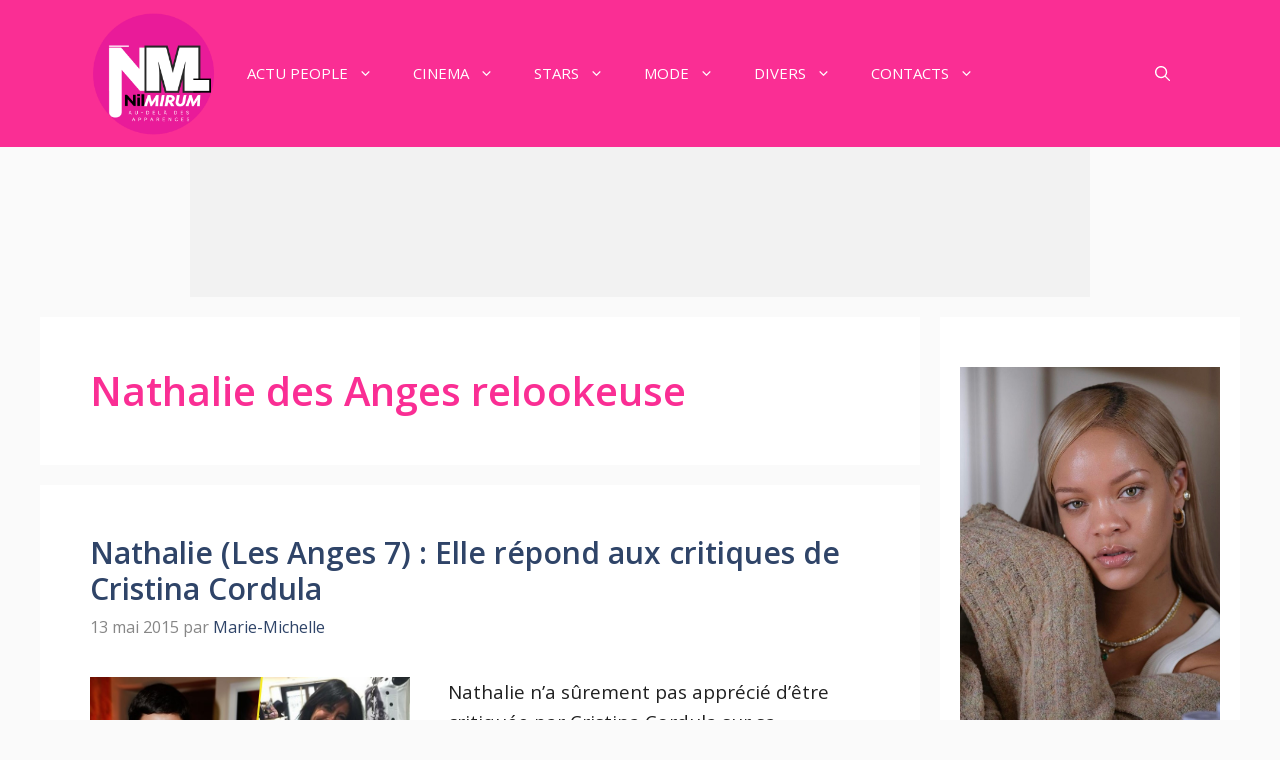

--- FILE ---
content_type: text/html; charset=utf-8
request_url: https://www.google.com/recaptcha/api2/aframe
body_size: 266
content:
<!DOCTYPE HTML><html><head><meta http-equiv="content-type" content="text/html; charset=UTF-8"></head><body><script nonce="9prZMxnv4qs42B46UusrcQ">/** Anti-fraud and anti-abuse applications only. See google.com/recaptcha */ try{var clients={'sodar':'https://pagead2.googlesyndication.com/pagead/sodar?'};window.addEventListener("message",function(a){try{if(a.source===window.parent){var b=JSON.parse(a.data);var c=clients[b['id']];if(c){var d=document.createElement('img');d.src=c+b['params']+'&rc='+(localStorage.getItem("rc::a")?sessionStorage.getItem("rc::b"):"");window.document.body.appendChild(d);sessionStorage.setItem("rc::e",parseInt(sessionStorage.getItem("rc::e")||0)+1);localStorage.setItem("rc::h",'1769105464653');}}}catch(b){}});window.parent.postMessage("_grecaptcha_ready", "*");}catch(b){}</script></body></html>